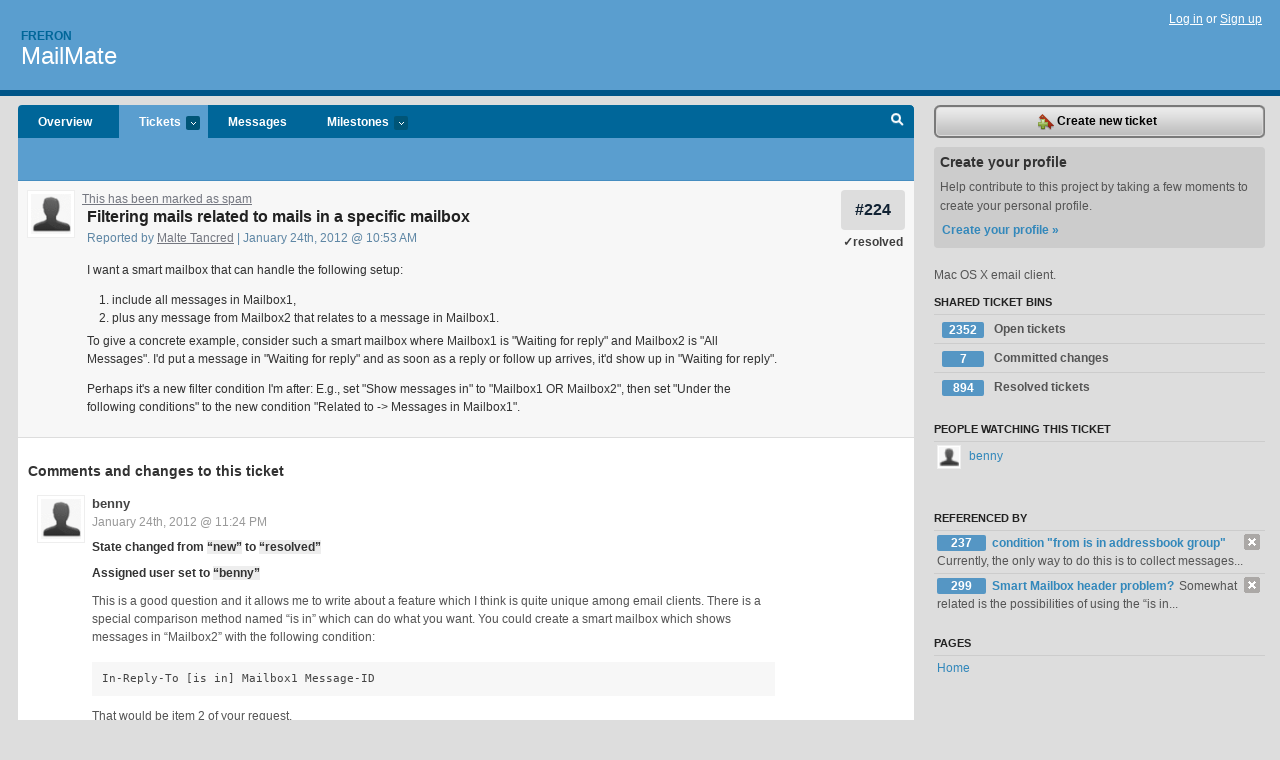

--- FILE ---
content_type: text/html; charset=utf-8
request_url: https://freron.lighthouseapp.com/projects/58672/tickets/224
body_size: 6578
content:
<!DOCTYPE html PUBLIC "-//W3C//DTD XHTML 1.0 Transitional//EN"
	"http://www.w3.org/TR/xhtml1/DTD/xhtml1-transitional.dtd">
<html xmlns="http://www.w3.org/1999/xhtml" xml:lang="en" lang="en">
<head>
  <script type="text/javascript" charset="utf-8">document.getElementsByTagName('html')[0].className = 'csshidden';</script>
  <meta http-equiv="Content-type" content="text/html; charset=utf-8" />
  <meta name="csrf-param" content="authenticity_token"/>
<meta name="csrf-token" content="08efe26c84b7b73f488f13c9a1045e7d4f14137744bc5f0352a1f91347bce2e7"/>
  <title>#224 Filtering mails related to mails in a specific mailbox - MailMate - freron</title>
  <link rel="shortcut icon" href="/images/lh2/app/favicon.gif" type="image/gif" />

  <link href="&#47;stylesheets&#47;all.css?1695795671" media="screen" rel="stylesheet" type="text/css" />

  <script src="/javascripts/all.js?1695795671" type="text/javascript"></script>
  <script src="/javascripts/lh2/application.js?1695795671" type="text/javascript"></script>

  <script src="/javascripts/code.js?1695795671" type="text/javascript"></script>

  
  <style type="text/css">
    
  </style>
  <!--[if lt IE 7]>
    <link href="&#47;stylesheets&#47;lh2&#47;curb-stomp.css?1695795671" media="screen" rel="stylesheet" type="text/css" />
  <![endif]-->
  <!--[if IE 7]>
    <link href="&#47;stylesheets&#47;lh2&#47;ie7.css?1695795671" media="screen" rel="stylesheet" type="text/css" />
  <![endif]-->
  <link href="&#47;stylesheets&#47;lh2&#47;print.css?1695795671" media="print" rel="stylesheet" type="text/css" />
  <script type="text/javascript" charset="utf-8">
    if(typeof Lighthouse == 'undefined')
      var Lighthouse = {};

      Lighthouse.authenticityToken = '08efe26c84b7b73f488f13c9a1045e7d4f14137744bc5f0352a1f91347bce2e7';
  </script>

    
    <link href="https://freron.lighthouseapp.com/projects/58672-mailmate/events.atom" rel="alternate" title="MailMate events" type="application/atom+xml" />
  
  <script type="text/javascript" charset="utf-8">
    document.observe('dom:loaded', function() {
      Lighthouse.init();
      var flashNotice = "";
      var flashError  = "";
      if(flashNotice) Flash.notice(flashNotice, true);
      if(flashError)  Flash.errors(flashError, true);
      
    });
   
  </script>
</head>
<body class="webkit tickets-show">
  <!-- container -->
  <div id="container">
    <!-- header -->
    <div id="header" class="clear">
      <ul id="sec-nav">
      </ul>
      <div id="titles">
        <h1>
            <strong id="account-name"><a href="/">Freron</a></strong>
            <a href="/projects/58672-mailmate" class="pname">MailMate</a>
        </h1>
      </div>
        <span class="signin">
          <a href="https://lighthouseapp.com/login?to=https%3A%2F%2Ffreron.lighthouseapp.com%2Fprojects%2F58672%2Ftickets%2F224">Log in</a> or
          <a href="/users/new?to=https%3A%2F%2Ffreron.lighthouseapp.com%2Fprojects%2F58672%2Ftickets%2F224">Sign up</a>
        </span>
    </div>
    <!-- /header -->

    <!-- content -->
    <div id="content">
      
      <!-- main -->
      <div id="main">
        <div id="project-nav">
          <ul>

                <li  class="submenu-tab" id="t-proj">
          <a href="/projects/58672-mailmate/overview" title="Overview for the MailMate project">Overview</a>
                </li>
              <li class="submenu-tab selected" id="t-menu">
              <a href="/projects/58672-mailmate/tickets">Tickets <em>more</em></a>
                <ul class="submenu wbadges" style="display:none">
                  <li class="bin shared" id="menu_ticket_bin_193301">
<a href="/projects/58672-mailmate/tickets/bins/193301" title="Query: state:open">                      <span class="badge">2352</span>
                      Open tickets
</a>                  </li>
                  <li class="bin shared" id="menu_ticket_bin_316178">
<a href="/projects/58672-mailmate/tickets/bins/316178" title="Query: state:fixcommitted">                      <span class="badge">7</span>
                      Committed changes
</a>                  </li>
                  <li class="bin shared" id="menu_ticket_bin_193302">
<a href="/projects/58672-mailmate/tickets/bins/193302" title="Query: state:resolved or state:fixcommitted or state:fixreleased or state:closed">                      <span class="badge">894</span>
                      Resolved tickets
</a>                  </li>
                    <li><a href="/projects/58672-mailmate/tickets?q=all">All tickets</a></li>
                    <li><a href="/projects/58672-mailmate/tickets?q=created%3Atoday">Today&#39;s tickets</a></li>
                    <li><a href="/projects/58672-mailmate/tickets?q=watched%3Ame">Tickets I&#39;m watching</a></li>
                    <li><a href="/projects/58672-mailmate/tickets?q=responsible%3Ame">Assigned to me</a></li>
                    <li><a href="/projects/58672-mailmate/tickets?q=reported_by%3Ame">Reported by me</a></li>
                    <li><a href="/projects/58672-mailmate/tickets?q=state%3Aopen">Open tickets</a></li>
                    <li><a href="/projects/58672-mailmate/tickets?q=state%3Aclosed">Closed tickets</a></li>
                    <li><a href="/projects/58672-mailmate/tickets?q=responsible%3A%27benny%27">benny's tickets</a></li>
                </ul>
              </li>
              <li><a href="/projects/58672-mailmate/messages">Messages</a></li>
              <li class="submenu-tab" id="t-milestone">
                <a href="/projects/58672-mailmate/milestones/all">Milestones <em>more</em></a>
                <ul class="submenu wbadges" style="display:none">
                </ul>
              </li>

            <li>
            </li>
            <li id="quick-search"><a href="#" onclick="$('quick-search-bar').toggle(); $('q').focus(); return false">Search</a></li>
          </ul>
        </div>

        <div id="quick-search-bar" style="display:none">
<form action="/projects/58672-mailmate/tickets" id="search-form" method="get">            <label for="q">Find tickets:</label> <input type="search" id="q" name="q" value="" />
            
            <a href="#search-help" id="search-help-trigger">[help]</a>
            <div id="search-help" style="display:none">
              <div class="popup">
                <h3>Keyword searching</h3>
<div class="popup-content">
  <table class="help-tbl" cellspacing="0" cellpadding="0">
    <tr>
      <th>Type</th>
      <th>To find</th>
    </tr>
    <tr>
      <td class="query">responsible:me</td>
      <td>tickets assigned to you</td>
    </tr>
    <tr>
      <td class="query">tagged:"@high"</td>
      <td>tickets tagged @high</td>
    </tr>
    <tr>
      <td class="query">milestone:next</td>
      <td>tickets in the upcoming milestone</td>
    </tr>
    <tr>
      <td class="query">state:invalid</td>
      <td>tickets with the state invalid</td>
    </tr>
    <tr>
      <td class="query">created:"last week"</td>
      <td>tickets created last week</td>
    </tr>
    <tr>
      <td class="query">sort:number, importance, updated</td>
      <td>tickets sorted by #, importance or updated</td>
    </tr>
    <tr>
      <td colspan="2">Combine keywords for powerful searching.</td>
    </tr>
    <tr class="plinks">
      <td colspan="2"><a href="http://help.lighthouseapp.com/faqs/getting-started/how-do-i-search-for-tickets?sso=">Use advanced searching &raquo;</a></td>
    </tr>
  </table>
</div>
              </div>
            </div>
</form>        </div>

        <div id="action-nav">
          <ul class="clear">
            

          </ul>
        </div>

        <div id="flashes">
          <div id="flash-errors" style="display:none"></div>
          <div id="flash-notice" style="display:none"></div>
        </div>
        <div id="page-top">
          
  <div class="greet clear">
    <div class="ticket-meta clear">
      <span class="ticketnum clear">
        <a href="/projects/58672-mailmate/tickets/224">#224</a>
      </span>
      <span class="tstate" style="color:#3f3f3f">&#10003;resolved</span>
    </div>
    <div class="gleft"><img alt="Malte Tancred" class="avatar-large avatar" src="/images/avatar-large.gif" title="Malte Tancred" /></div>
    <div><a href="/projects/58672/tickets/224-filtering-mails-related-to-mails-in-a-specific-mailbox?spam=1" onclick="Ticket.showSpam(this); return false;">This has been marked as spam</a></div>
    <div class="gcnt">
      <h2>
        Filtering mails related to mails in a specific mailbox
      </h2>
      <p class="date">
        Reported by <a href="/users/176770">Malte Tancred</a> |
        January 24th, 2012 @ 10:53 AM
              </p>
      <div class="greet-cnt"><div><p>I want a smart mailbox that can handle the following setup:</p>
<ol>
<li>include all messages in Mailbox1,<br></li>
<li>plus any message from Mailbox2 that relates to a message in
Mailbox1.</li>
</ol>
<p>To give a concrete example, consider such a smart mailbox where
Mailbox1 is "Waiting for reply" and Mailbox2 is "All Messages". I'd
put a message in "Waiting for reply" and as soon as a reply or
follow up arrives, it'd show up in "Waiting for reply".</p>
<p>Perhaps it's a new filter condition I'm after: E.g., set "Show
messages in" to "Mailbox1 OR Mailbox2", then set "Under the
following conditions" to the new condition "Related to -&gt;
Messages in Mailbox1".</p></div></div>
      
    </div>
  </div>

        </div>
        <div id="main-content" class="clear">
          

<div id="ticket">

  <div class="changes">
    <h3>Comments and changes to this ticket</h3>
    <ul class="info">

      <!-- cached in v:21102150:1327447502v-a:d41d8cd98f00b204e9800998ecf8427e on 2024-11-02 20:10:05 UTC -->
      <li id="ticket-224-2" class="tticket clear shaded" style="clear:left">

        <div class="tleft"><img alt="benny" class="avatar-large avatar" src="/images/avatar-large.gif" title="benny" /></div>
        <div class="tcnt">
          <h4><a href="/users/112979">benny</a> <span class="event-date"><a href="#ticket-224-2">January 24th, 2012 @ 11:24 PM</a></span></h4>
          <ul class="ticket-changes">
            
<li>State changed from <em class="change">&#147;new&#148;</em> to <em class="change">&#147;resolved&#148;</em></li>
<li>Assigned user set to <em class="change">&#147;benny&#148;</em></li>

          </ul>
          <div class="desc" style="clear:left"><div><p>This is a good question and it allows me to write about a
feature which I think is quite unique among email clients. There is
a special comparison method named &#8220;is in&#8221; which can do
what you want. You could create a smart mailbox which shows
messages in &#8220;Mailbox2&#8221; with the following
condition:</p>
<pre>
<code>In-Reply-To [is in] Mailbox1 Message-ID</code>
</pre>
<p>That would be item 2 of your request.</p>
<p>And then make another smart mailbox which both shows the one
above and the messages of Mailbox1. Obviously this could also be
done in other ways. The essential part is the &#8220;is in&#8221;
comparison method.</p>
<p>This would work well with a custom IMAP keyword bound to a key
using <a href=
"http://manual.mailmate-app.com/custom_key_bindings#special_actions">
custom key bindings</a> (see <code>toggleTag:</code>). You could
then mark any message for which you expect a reply and create one
or more smart mailboxes which keeps track of such messages. Maybe
even keep track of messages which are unreplied for more than x
days.</p>
<p>Have fun ;-) And let me know if something does not work as
expected.</p></div></div>
                
        </div>
      </li>

      <!-- cached in v:21102561:1635772108v-a:d41d8cd98f00b204e9800998ecf8427e on 2024-11-02 20:10:05 UTC -->
      <li id="ticket-224-3" class="tticket clear" style="clear:left">
            <div id="flag_21102561" class="flag" user="176770" version="21102561" ticket="4022017" style="display:none">
  <div class="flag_notice">
    <p>You flagged this item as spam.</p>      
  </div>
<form action="/flags" class="new_flag" id="new_flag" method="post" onsubmit="$('flag_21102561').update('Flagging.. &lt;img alt=&quot;Spinner&quot; src=&quot;/images/app/spinner.gif&quot; /&gt;'); new Ajax.Updater('flag_21102561', '/flags', {asynchronous:true, evalScripts:true, parameters:Form.serialize(this)}); return false;"><div style="margin:0;padding:0;display:inline"><input name="authenticity_token" type="hidden" value="8ef92a706bd2b8fec6f63da501cdf0d0f0eda04da7f8c9f674bbace1274c4efd" /></div>    <input id="flag_flaggable_type" name="flag[flaggable_type]" type="hidden" value="Ticket::Version" />
    <input id="flag_flaggable_id" name="flag[flaggable_id]" type="hidden" value="21102561" />
      <input type="hidden" name="flag[reason]" value="spam" />
    <input type="submit" value="Spam?" class="button destructive spambtn" />
</form></div>

        <div class="tleft"><img alt="Malte Tancred" class="avatar-large avatar" src="/images/avatar-large.gif" title="Malte Tancred" /></div>
        <div class="tcnt">
          <h4><a href="/users/176770">Malte Tancred</a> <span class="event-date"><a href="#ticket-224-3">January 24th, 2012 @ 11:56 PM</a></span></h4>
          <ul class="ticket-changes">
          </ul>
          <div class="desc" style="clear:left"><div><p>Perfect! This is precisely what I was looking for. I simply
didn't see the "is in" qualifier.</p>
<p>Great tip on the use of IMAP keywords as well.</p></div></div>
                
        </div>
      </li>
    </ul>
    
  </div>
  
  
  <div class="form-tip stdout">
    <p>Please <a href="/login?to=https%3A%2F%2Ffreron.lighthouseapp.com%2Fprojects%2F58672%2Ftickets%2F224">Sign in</a> or <a href="/users/new?to=https%3A%2F%2Ffreron.lighthouseapp.com%2Fprojects%2F58672%2Ftickets%2F224">create a free account</a> to add a new ticket.</p>
    <p>With your very own profile, you can contribute to projects, track your activity, watch tickets, receive and update tickets through your 
      email and much more.</p>
  </div>
</div>





        </div>
      </div>
      <!-- /main -->

      <!-- sidebar -->
      <div id="sbar">
                <span class="sbar-btn">
<a href="/projects/58672-mailmate/tickets/new">                    <img alt="New-ticket" src="/images/lh2/app/icons/new-ticket.png?1695795671" />
                    Create new ticket
</a>                </span>
          
<div class="attention">
  <h3>Create your profile</h3>
  <p>Help contribute to this project by taking a few moments to create your personal profile.  <a href="/users/new?to=%2Fprojects%2F58672%2Ftickets%2F224" class="abutton">Create your profile »</a>
  </p>
</div>

              <div class="proj-desc"><p>Mac OS X email client.</p></div>

            <div class="sblock bin-block" id="private-bin-block" style="display:none">
</div>

            <div class="sblock bin-block" id="shared-bin-block" >
  <h3>Shared Ticket Bins <a href="#sortbin" id="shared-bin-sorter" style="display:none">(Sort)</a></h3>
  <ul class="stacked wbadges sortable" id="shared-ticket-bins">
    <li class="bin shared" id="list_ticket_bin_193301" >
      <span class="handle-wrapper">
        <span class="handle" style="display:none">&#x2193;&#x2191; drag</span>
      </span>
<a href="/projects/58672-mailmate/tickets/bins/193301" title="Query: state:open">        <span class="badge">2352</span>
        Open tickets
</a>    </li>
    <li class="bin shared" id="list_ticket_bin_316178" >
      <span class="handle-wrapper">
        <span class="handle" style="display:none">&#x2193;&#x2191; drag</span>
      </span>
<a href="/projects/58672-mailmate/tickets/bins/316178" title="Query: state:fixcommitted">        <span class="badge">7</span>
        Committed changes
</a>    </li>
    <li class="bin shared" id="list_ticket_bin_193302" >
      <span class="handle-wrapper">
        <span class="handle" style="display:none">&#x2193;&#x2191; drag</span>
      </span>
<a href="/projects/58672-mailmate/tickets/bins/193302" title="Query: state:resolved or state:fixcommitted or state:fixreleased or state:closed">        <span class="badge">894</span>
        Resolved tickets
</a>    </li>
  </ul>
</div>


            <div class="sblock">
      <h3>People watching this ticket</h3>
      <ul class="link-list" id="watchers">
        <li class="watcherdude last" id="watcher-112979">
<a href="/users/112979">      <img alt="benny" class="tinyavatar" src="/images/avatar-small.gif" title="benny" />
      benny
</a>  </li>
        </ul>
    </div>
    
  

   
  

    <div class="sblock">
    <h3>Referenced by</h3>
    <ul class="link-list" id="references">
      <li>
        <a href="/projects/58672/tickets/224/references/1611902" class="right remove" onclick="var f = document.createElement('form'); f.style.display = 'none'; this.parentNode.appendChild(f); f.method = 'POST'; f.action = this.href;var m = document.createElement('input'); m.setAttribute('type', 'hidden'); m.setAttribute('name', '_method'); m.setAttribute('value', 'delete'); f.appendChild(m);var s = document.createElement('input'); s.setAttribute('type', 'hidden'); s.setAttribute('name', 'authenticity_token'); s.setAttribute('value', '08efe26c84b7b73f488f13c9a1045e7d4f14137744bc5f0352a1f91347bce2e7'); f.appendChild(s);f.submit();return false;" title="Ignore this reference"><img alt="X" src="/images/lh2/app/x.gif?1695795671" /></a>
<a href="/projects/58672-mailmate/tickets/237-condition-from-is-in-addressbook-group#ticket-237-2">          <span class="badge">237</span> 
          condition &quot;from is in addressbook group&quot;
</a>        Currently, the only way to do this is to collect messages...
        </li>
      <li>
        <a href="/projects/58672/tickets/224/references/1726401" class="right remove" onclick="var f = document.createElement('form'); f.style.display = 'none'; this.parentNode.appendChild(f); f.method = 'POST'; f.action = this.href;var m = document.createElement('input'); m.setAttribute('type', 'hidden'); m.setAttribute('name', '_method'); m.setAttribute('value', 'delete'); f.appendChild(m);var s = document.createElement('input'); s.setAttribute('type', 'hidden'); s.setAttribute('name', 'authenticity_token'); s.setAttribute('value', '08efe26c84b7b73f488f13c9a1045e7d4f14137744bc5f0352a1f91347bce2e7'); f.appendChild(s);f.submit();return false;" title="Ignore this reference"><img alt="X" src="/images/lh2/app/x.gif?1695795671" /></a>
<a href="/projects/58672-mailmate/tickets/299-smart-mailbox-header-problem#ticket-299-2">          <span class="badge">299</span> 
          Smart Mailbox header problem?
</a>        Somewhat related is the possibilities of using the “is
in...
        </li>
    </ul>

  
<div class="sblock clear">
  <h3>Pages </h3>
  <ul class="link-list sortable" id="pagelist">
    <li id="page_112830"><span class="handle" style="display:none">&#x2193;&#x2191; drag</span><a href="/projects/58672/home">Home</a></li>
  </ul>
    
</div>


      </div>
      <!-- /sidebar -->
      
    </div>
    <!-- /content -->
    <!-- footer -->
    <div id="footer">
      <div id="footer-cnt">
        <ul id="ftr-links">
          <li id="entp"><a href="https://entp.com" title="The folks who built this">activereload/entp</a></li>
          <li><a href="http://blog.entp.com/" title="Read our stuff">Our blog</a></li>
          <li><a href="http://help.lighthouseapp.com/faqs?sso=" title="Frequently Asked Questions">FAQ</a></li>
          <li><a href="http://help.lighthouseapp.com/kb/api" title="Developer API documentation and examples">API</a></li>
          <li><a href="https://lighthouseapp.com/privacy" title="Privacy">Privacy</a></li>
          <li><a href="https://lighthouseapp.com/tos" title="Terms of service">Terms of service</a></li>
        </ul>
        <p>Copyright &copy; 2007-2026 <a href="https://entp.com">activereload/entp</a>
        </p>
      </div>
    </div>
    <!-- /footer -->
  </div>
  <!-- /container -->



<!-- Google Analytics -->
<script>
(function(i,s,o,g,r,a,m){i['GoogleAnalyticsObject']=r;i[r]=i[r]||function(){
(i[r].q=i[r].q||[]).push(arguments)},i[r].l=1*new Date();a=s.createElement(o),
m=s.getElementsByTagName(o)[0];a.async=1;a.src=g;m.parentNode.insertBefore(a,m)
})(window,document,'script','//www.google-analytics.com/analytics.js','ga');

ga('create', 'UA-1408278-2', 'auto');
ga('set',    'anonymizeIp', true)
ga('send',   'pageview');


</script>
<!-- End Google Analytics -->



</body>
</html>
